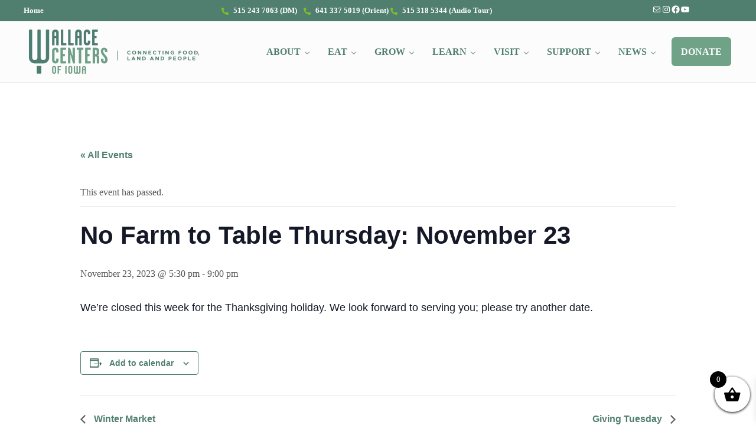

--- FILE ---
content_type: text/css; charset=utf-8
request_url: https://wallace.org/wp-content/plugins/mai-engine/assets/css/themes/pure.min.css?ver=2.38.1.122320250304
body_size: 546
content:
:root{--font-scale-desktop:1.2;--border-radius:3px;--shadow:0 12px 16px -8px rgba(0,0,0,.075);--menu-font-family:var(--heading-font-family);--menu-font-weight:var(--heading-font-weight-light);--input-padding:0.5em;--input-font-family:var(--heading-font-family);--button-padding:0.7rem 2rem;--button-font-family:var(--heading-font-family);--button-background-hover:var(--color-primary-light);--button-transform-hover:translateY(-1px);--site-header-border-bottom:0;--entry-meta-font-weight:var(--heading-font-weight-light);--entry-meta-font-size:var(--font-size-xs);--entry-meta-font-family:var(--heading-font-family);--entry-meta-letter-spacing:1px;--author-box-background:var(--color-alt);--author-box-border:0;--author-box-shadow:none;--adjacent-entry-link-inner-background:var(--color-alt);--adjacent-entry-link-inner-border:0;--adjacent-entry-link-inner-box-shadow:none;--blockquote-border-left:3px solid var(--color-heading)}.button-link{--button-transform:none;--button-transform-hover:none}.has-boxed{--entry-background:var(--color-alt);--entry-border:0;--entry-box-shadow:none}.entries{--entry-meta-margin:0 0 var(--spacing-xxxs) 0}.entry-meta{--link-color:var(--color-secondary);text-transform:uppercase}.has-image.has-entry-link .entry-image-link{--entry-image-link-border-radius:var(--border-radius);overflow:hidden}.entries.has-image-background .has-image.has-entry-link:focus-visible,.entries.has-image-background .has-image.has-entry-link:hover,.entries:not(.has-image-background) .has-image.has-entry-link .entry-image-link:focus-visible,.entries:not(.has-image-background) .has-image.has-entry-link .entry-image-link:hover{--image-transform:scale(1.05)}

--- FILE ---
content_type: text/css; charset=utf-8
request_url: https://wallace.org/wp-content/uploads/js_composer/custom.css?ver=8.7.2
body_size: 925
content:
.portfolio-img-thumb-4-col {
    background-color: #FFFFFF;
    overflow: hidden;
    padding: 0;
    position: absolute;
    left: 0px; 
    top: 17px;
    width: 176px;
    height: 116px;
}
.portfolio-items-wrapper h2 {
    text-decoration: none;
    margin: 0;
    line-height: 1.2;}

.thumb-holder-4-col{background:none}

.smaller-text {
   font-size: 13px !important;}

h5 {color:#555555;
font-weight:bold;
    font-size: 14px;
}
h4 {
  position: relative;
  text-align: center;
}

h4 span {
  background: #fff;
  padding: 0 15px;
  position: relative;
  z-index: 1;
}
h4:before {
  background: #2d5c80;
  content: "";
  display: block;
  height: 1.25px;
  position: absolute;
    top: 80%;
  width: 100%;
}
h4:before {
  left: 0;
}

h4{color: #2d5c80;
	font-size: 17px;
	line-height: 2.5em;
font-weight:bold;}


h3 {color:#82bd2a;}

h2 {color:#82BD2A;}

h1{color:#2d5c80}

.button {
    background-color: #e5e3e3;
    border: none;
    color:#555555;
 text-align: center;
font-weight: 600;
    text-decoration: none;
    display: inline-block;
padding: 4px 10px;
border-radius: 6px;
    font-size: 12px;
}
.button:hover {
    background-color: #2d5c80; 
    color: white;
}
.button:onclick {
    background-color: #2d5c80; 
    color: white;}

.a:link{color:#2d5c80; font-weight: bold;}

.a:hover {color:#82bd2a; font-weight:bold;}

ol {color: #555555;
	font-size: 15px; 
	line-height: 1.25em
}
ecs-event farm-to-table-dining_ecs_category{list-style:none;}

.blue-button-new {
    border-radius: 5px;
}

.blue-button-new a{
    background-color: #6FA287!important;
    border-color: #fff!important;
}

.blue-link-new a {
    color: #507f70!important;
    font-weight: bold;
}

.vc_custom_heading {
    color: #507f70!important;
}

a:link {
    color: #507f70!important;
    font-weight: bold;
}

#sec-nav-text-area-1 a{
    color: #ffffff!important;
}

#footer a, #footer_text a {
    color: #ffffff!important;
}

.vc_btn3.vc_btn3-color-primary.vc_btn3-style-modern {
    color: #fff!important;
    border-color: #6FA287;
    background-color: #6FA287;
    margin-right: 10px;
}

#wpadminbar .quicklinks>ul>li>a {
    padding: 0 8px 0 7px;
    color: #ffffff!important;
}

.vc_custom_1526505561582 {
    background-color: #6FA287 !important;
}

#secondary-navigation-bar-content a {
    color: #fff!important;
}

.vc_btn3.vc_btn3-color-primary.vc_btn3-style-modern:hover {
    color: #fff!important;
    border-color: #507F70!important;
    background-color:  #507F70!important;
    margin-right: 10px;
}

#navigation-menu ul.sf-menu li li a{
    color: #fff!important;
}

.wpb_wrapper h2{
    font-family: montserrat!important;
    font-size: 18px;
}